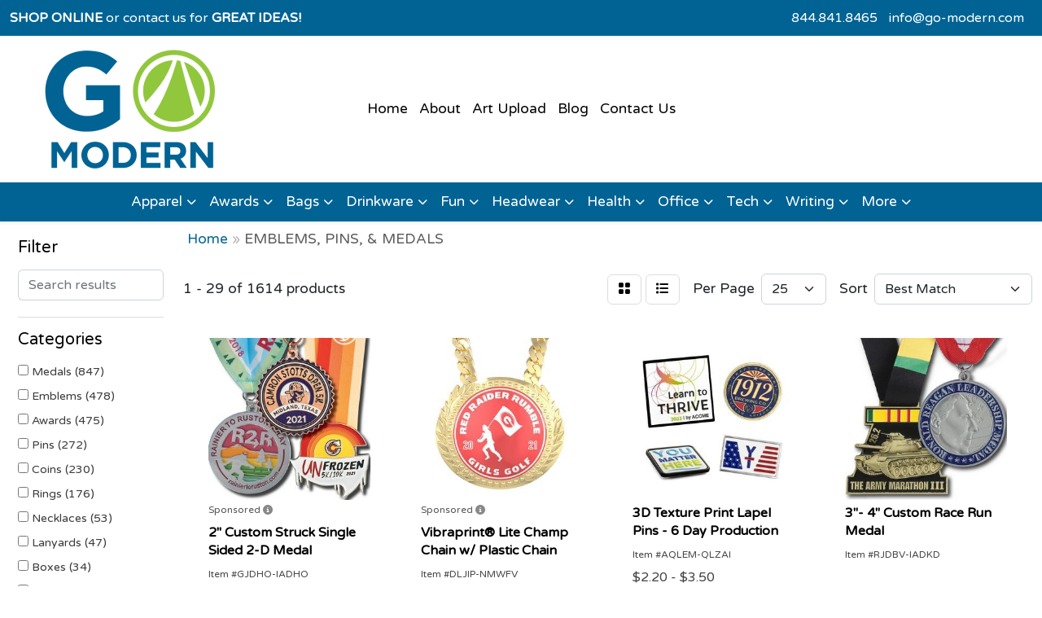

--- FILE ---
content_type: text/html
request_url: https://www.go-modern.com/ws/ws.dll/StartSrch?UID=217767&WENavID=16830874
body_size: 15244
content:
<!DOCTYPE html>
<html lang="en"><head>
<meta charset="utf-8">
<meta http-equiv="X-UA-Compatible" content="IE=edge">
<meta name="viewport" content="width=device-width, initial-scale=1">
<!-- The above 3 meta tags *must* come first in the head; any other head content must come *after* these tags -->


<link href="/distsite/styles/8/css/bootstrap.min.css" rel="stylesheet" />
<link href="https://fonts.googleapis.com/css?family=Open+Sans:400,600|Oswald:400,600" rel="stylesheet">
<link href="/distsite/styles/8/css/owl.carousel.min.css" rel="stylesheet">
<link href="/distsite/styles/8/css/nouislider.css" rel="stylesheet">
<!--<link href="/distsite/styles/8/css/menu.css" rel="stylesheet"/>-->
<link href="/distsite/styles/8/css/flexslider.css" rel="stylesheet">
<link href="/distsite/styles/8/css/all.min.css" rel="stylesheet">
<link href="/distsite/styles/8/css/slick/slick.css" rel="stylesheet"/>
<link href="/distsite/styles/8/css/lightbox/lightbox.css" rel="stylesheet"  />
<link href="/distsite/styles/8/css/yamm.css" rel="stylesheet" />
<!-- Custom styles for this theme -->
<link href="/we/we.dll/StyleSheet?UN=217767&Type=WETheme&TS=C45693.6382986111" rel="stylesheet">
<!-- Custom styles for this theme -->
<link href="/we/we.dll/StyleSheet?UN=217767&Type=WETheme-PS&TS=C45693.6382986111" rel="stylesheet">


<!-- HTML5 shim and Respond.js for IE8 support of HTML5 elements and media queries -->
<!--[if lt IE 9]>
      <script src="https://oss.maxcdn.com/html5shiv/3.7.3/html5shiv.min.js"></script>
      <script src="https://oss.maxcdn.com/respond/1.4.2/respond.min.js"></script>
    <![endif]-->

</head>

<body style="background:#fff;">


  <!-- Slide-Out Menu -->
  <div id="filter-menu" class="filter-menu">
    <button id="close-menu" class="btn-close"></button>
    <div class="menu-content">
      
<aside class="filter-sidebar">



<div class="filter-section first">
	<h2>Filter</h2>
	 <div class="input-group mb-3">
	 <input type="text" style="border-right:0;" placeholder="Search results" class="form-control text-search-within-results" name="SearchWithinResults" value="" maxlength="100" onkeyup="HandleTextFilter(event);">
	  <label class="input-group-text" style="background-color:#fff;"><a  style="display:none;" href="javascript:void(0);" class="remove-filter" data-toggle="tooltip" title="Clear" onclick="ClearTextFilter();"><i class="far fa-times" aria-hidden="true"></i> <span class="fa-sr-only">x</span></a></label>
	</div>
</div>

<a href="javascript:void(0);" class="clear-filters"  style="display:none;" onclick="ClearDrillDown();">Clear all filters</a>

<div class="filter-section" >
	<h2>Categories</h2>

	<div class="filter-list">

	 <div class="checkbox"><label><input class="filtercheckbox" type="checkbox" name="0|Medals" ><span> Medals (847)</span></label></div><div class="checkbox"><label><input class="filtercheckbox" type="checkbox" name="0|Emblems" ><span> Emblems (478)</span></label></div><div class="checkbox"><label><input class="filtercheckbox" type="checkbox" name="0|Awards" ><span> Awards (475)</span></label></div><div class="checkbox"><label><input class="filtercheckbox" type="checkbox" name="0|Pins" ><span> Pins (272)</span></label></div><div class="checkbox"><label><input class="filtercheckbox" type="checkbox" name="0|Coins" ><span> Coins (230)</span></label></div><div class="checkbox"><label><input class="filtercheckbox" type="checkbox" name="0|Rings" ><span> Rings (176)</span></label></div><div class="checkbox"><label><input class="filtercheckbox" type="checkbox" name="0|Necklaces" ><span> Necklaces (53)</span></label></div><div class="checkbox"><label><input class="filtercheckbox" type="checkbox" name="0|Lanyards" ><span> Lanyards (47)</span></label></div><div class="checkbox"><label><input class="filtercheckbox" type="checkbox" name="0|Boxes" ><span> Boxes (34)</span></label></div><div class="checkbox"><label><input class="filtercheckbox" type="checkbox" name="0|Ribbons" ><span> Ribbons (27)</span></label></div><div class="show-filter"><div class="checkbox"><label><input class="filtercheckbox" type="checkbox" name="0|Belts" ><span> Belts (11)</span></label></div><div class="checkbox"><label><input class="filtercheckbox" type="checkbox" name="0|Tags" ><span> Tags (10)</span></label></div><div class="checkbox"><label><input class="filtercheckbox" type="checkbox" name="0|Key chains / rings" ><span> Key chains / rings (9)</span></label></div><div class="checkbox"><label><input class="filtercheckbox" type="checkbox" name="0|Badges" ><span> Badges (7)</span></label></div><div class="checkbox"><label><input class="filtercheckbox" type="checkbox" name="0|Spinners" ><span> Spinners (7)</span></label></div><div class="checkbox"><label><input class="filtercheckbox" type="checkbox" name="0|Buttons" ><span> Buttons (6)</span></label></div><div class="checkbox"><label><input class="filtercheckbox" type="checkbox" name="0|Marble" ><span> Marble (6)</span></label></div><div class="checkbox"><label><input class="filtercheckbox" type="checkbox" name="0|Paper weights" ><span> Paper weights (6)</span></label></div><div class="checkbox"><label><input class="filtercheckbox" type="checkbox" name="0|Plaques" ><span> Plaques (5)</span></label></div><div class="checkbox"><label><input class="filtercheckbox" type="checkbox" name="0|Trophies" ><span> Trophies (4)</span></label></div><div class="checkbox"><label><input class="filtercheckbox" type="checkbox" name="0|Crystal" ><span> Crystal (2)</span></label></div><div class="checkbox"><label><input class="filtercheckbox" type="checkbox" name="0|Cuff links" ><span> Cuff links (2)</span></label></div><div class="checkbox"><label><input class="filtercheckbox" type="checkbox" name="0|Ornaments" ><span> Ornaments (2)</span></label></div><div class="checkbox"><label><input class="filtercheckbox" type="checkbox" name="0|Candy" ><span> Candy (1)</span></label></div><div class="checkbox"><label><input class="filtercheckbox" type="checkbox" name="0|Cases" ><span> Cases (1)</span></label></div><div class="checkbox"><label><input class="filtercheckbox" type="checkbox" name="0|Coin holders" ><span> Coin holders (1)</span></label></div><div class="checkbox"><label><input class="filtercheckbox" type="checkbox" name="0|Figurines" ><span> Figurines (1)</span></label></div><div class="checkbox"><label><input class="filtercheckbox" type="checkbox" name="0|Food" ><span> Food (1)</span></label></div><div class="checkbox"><label><input class="filtercheckbox" type="checkbox" name="0|Labels" ><span> Labels (1)</span></label></div><div class="checkbox"><label><input class="filtercheckbox" type="checkbox" name="0|Magnets" ><span> Magnets (1)</span></label></div><div class="checkbox"><label><input class="filtercheckbox" type="checkbox" name="0|Money clips" ><span> Money clips (1)</span></label></div><div class="checkbox"><label><input class="filtercheckbox" type="checkbox" name="0|Openers" ><span> Openers (1)</span></label></div><div class="checkbox"><label><input class="filtercheckbox" type="checkbox" name="0|Pens" ><span> Pens (1)</span></label></div><div class="checkbox"><label><input class="filtercheckbox" type="checkbox" name="0|Picture frames" ><span> Picture frames (1)</span></label></div><div class="checkbox"><label><input class="filtercheckbox" type="checkbox" name="0|Seals" ><span> Seals (1)</span></label></div><div class="checkbox"><label><input class="filtercheckbox" type="checkbox" name="0|Squeeze toys" ><span> Squeeze toys (1)</span></label></div><div class="checkbox"><label><input class="filtercheckbox" type="checkbox" name="0|Stoppers" ><span> Stoppers (1)</span></label></div><div class="checkbox"><label><input class="filtercheckbox" type="checkbox" name="0|Towels" ><span> Towels (1)</span></label></div></div>

		<!-- wrapper for more filters -->
        <div class="show-filter">

		</div><!-- showfilters -->

	</div>

		<a href="#" class="show-more"  >Show more</a>
</div>


<div class="filter-section" >
	<h2>Features</h2>

		<div class="filter-list">

	  		<div class="checkbox"><label><input class="filtercheckbox" type="checkbox" name="2|Pins" ><span> Pins (503)</span></label></div><div class="checkbox"><label><input class="filtercheckbox" type="checkbox" name="2|Medal" ><span> Medal (484)</span></label></div><div class="checkbox"><label><input class="filtercheckbox" type="checkbox" name="2|Lapel pins" ><span> Lapel pins (441)</span></label></div><div class="checkbox"><label><input class="filtercheckbox" type="checkbox" name="2|Medallion" ><span> Medallion (325)</span></label></div><div class="checkbox"><label><input class="filtercheckbox" type="checkbox" name="2|Recognition" ><span> Recognition (253)</span></label></div><div class="checkbox"><label><input class="filtercheckbox" type="checkbox" name="2|Award" ><span> Award (250)</span></label></div><div class="checkbox"><label><input class="filtercheckbox" type="checkbox" name="2|Sports" ><span> Sports (238)</span></label></div><div class="checkbox"><label><input class="filtercheckbox" type="checkbox" name="2|Coins" ><span> Coins (231)</span></label></div><div class="checkbox"><label><input class="filtercheckbox" type="checkbox" name="2|Metal" ><span> Metal (216)</span></label></div><div class="checkbox"><label><input class="filtercheckbox" type="checkbox" name="2|Challenge coin" ><span> Challenge coin (188)</span></label></div><div class="show-filter"><div class="checkbox"><label><input class="filtercheckbox" type="checkbox" name="2|Achievement" ><span> Achievement (185)</span></label></div><div class="checkbox"><label><input class="filtercheckbox" type="checkbox" name="2|10 karat" ><span> 10 karat (181)</span></label></div><div class="checkbox"><label><input class="filtercheckbox" type="checkbox" name="2|14 karat" ><span> 14 karat (181)</span></label></div><div class="checkbox"><label><input class="filtercheckbox" type="checkbox" name="2|Metal pin" ><span> Metal pin (170)</span></label></div><div class="checkbox"><label><input class="filtercheckbox" type="checkbox" name="2|Custom" ><span> Custom (167)</span></label></div><div class="checkbox"><label><input class="filtercheckbox" type="checkbox" name="2|Palm" ><span> Palm (167)</span></label></div><div class="checkbox"><label><input class="filtercheckbox" type="checkbox" name="2|Emblems" ><span> Emblems (151)</span></label></div><div class="checkbox"><label><input class="filtercheckbox" type="checkbox" name="2|Soft enamel coins" ><span> Soft enamel coins (142)</span></label></div><div class="checkbox"><label><input class="filtercheckbox" type="checkbox" name="2|Logo" ><span> Logo (136)</span></label></div><div class="checkbox"><label><input class="filtercheckbox" type="checkbox" name="2|Round" ><span> Round (128)</span></label></div><div class="checkbox"><label><input class="filtercheckbox" type="checkbox" name="2|Enamel pins" ><span> Enamel pins (119)</span></label></div><div class="checkbox"><label><input class="filtercheckbox" type="checkbox" name="2|School" ><span> School (115)</span></label></div><div class="checkbox"><label><input class="filtercheckbox" type="checkbox" name="2|Die struck lapel pins" ><span> Die struck lapel pins (114)</span></label></div><div class="checkbox"><label><input class="filtercheckbox" type="checkbox" name="2|Token" ><span> Token (114)</span></label></div><div class="checkbox"><label><input class="filtercheckbox" type="checkbox" name="2|2d" ><span> 2d (110)</span></label></div><div class="checkbox"><label><input class="filtercheckbox" type="checkbox" name="2|Academic" ><span> Academic (110)</span></label></div><div class="checkbox"><label><input class="filtercheckbox" type="checkbox" name="2|Soft enamel pin" ><span> Soft enamel pin (109)</span></label></div><div class="checkbox"><label><input class="filtercheckbox" type="checkbox" name="2|Jewelry" ><span> Jewelry (107)</span></label></div><div class="checkbox"><label><input class="filtercheckbox" type="checkbox" name="2|Shank" ><span> Shank (106)</span></label></div><div class="checkbox"><label><input class="filtercheckbox" type="checkbox" name="2|Antique finish coin" ><span> Antique finish coin (99)</span></label></div><div class="checkbox"><label><input class="filtercheckbox" type="checkbox" name="2|Hard enamel coin" ><span> Hard enamel coin (99)</span></label></div><div class="checkbox"><label><input class="filtercheckbox" type="checkbox" name="2|Imitation hard enamel coin" ><span> Imitation hard enamel coin (99)</span></label></div><div class="checkbox"><label><input class="filtercheckbox" type="checkbox" name="2|Plating coin" ><span> Plating coin (99)</span></label></div><div class="checkbox"><label><input class="filtercheckbox" type="checkbox" name="2|Custom medal" ><span> Custom medal (97)</span></label></div><div class="checkbox"><label><input class="filtercheckbox" type="checkbox" name="2|Enamel" ><span> Enamel (97)</span></label></div><div class="checkbox"><label><input class="filtercheckbox" type="checkbox" name="2|Lapel pin soft enamel" ><span> Lapel pin soft enamel (96)</span></label></div><div class="checkbox"><label><input class="filtercheckbox" type="checkbox" name="2|Engraveable back" ><span> Engraveable back (92)</span></label></div><div class="checkbox"><label><input class="filtercheckbox" type="checkbox" name="2|Round lapel pin" ><span> Round lapel pin (92)</span></label></div><div class="checkbox"><label><input class="filtercheckbox" type="checkbox" name="2|Bezel" ><span> Bezel (87)</span></label></div><div class="checkbox"><label><input class="filtercheckbox" type="checkbox" name="2|Custom coins" ><span> Custom coins (84)</span></label></div><div class="checkbox"><label><input class="filtercheckbox" type="checkbox" name="2|Corporate" ><span> Corporate (83)</span></label></div><div class="checkbox"><label><input class="filtercheckbox" type="checkbox" name="2|Cloisonn? coin" ><span> Cloisonn? coin (81)</span></label></div><div class="checkbox"><label><input class="filtercheckbox" type="checkbox" name="2|Imitation cloisonn? coin" ><span> Imitation cloisonn? coin (80)</span></label></div><div class="checkbox"><label><input class="filtercheckbox" type="checkbox" name="2|Lady" ><span> Lady (80)</span></label></div><div class="checkbox"><label><input class="filtercheckbox" type="checkbox" name="2|Panel" ><span> Panel (78)</span></label></div><div class="checkbox"><label><input class="filtercheckbox" type="checkbox" name="2|Lead free" ><span> Lead free (73)</span></label></div><div class="checkbox"><label><input class="filtercheckbox" type="checkbox" name="2|Soft" ><span> Soft (73)</span></label></div><div class="checkbox"><label><input class="filtercheckbox" type="checkbox" name="2|Gold" ><span> Gold (72)</span></label></div><div class="checkbox"><label><input class="filtercheckbox" type="checkbox" name="2|Express" ><span> Express (71)</span></label></div><div class="checkbox"><label><input class="filtercheckbox" type="checkbox" name="2|Printed medal" ><span> Printed medal (71)</span></label></div></div>

			<!-- wrapper for more filters -->
			<div class="show-filter">

			</div><!-- showfilters -->
 		</div>
		<a href="#" class="show-more"  >Show more</a>


</div>


<div class="filter-section" >
	<h2>Colors</h2>

		<div class="filter-list">

		  	<div class="checkbox"><label><input class="filtercheckbox" type="checkbox" name="1|Gold" ><span> Gold (344)</span></label></div><div class="checkbox"><label><input class="filtercheckbox" type="checkbox" name="1|White" ><span> White (301)</span></label></div><div class="checkbox"><label><input class="filtercheckbox" type="checkbox" name="1|Various" ><span> Various (284)</span></label></div><div class="checkbox"><label><input class="filtercheckbox" type="checkbox" name="1|Antique gold" ><span> Antique gold (238)</span></label></div><div class="checkbox"><label><input class="filtercheckbox" type="checkbox" name="1|Silver" ><span> Silver (174)</span></label></div><div class="checkbox"><label><input class="filtercheckbox" type="checkbox" name="1|Antique silver" ><span> Antique silver (167)</span></label></div><div class="checkbox"><label><input class="filtercheckbox" type="checkbox" name="1|Bright gold" ><span> Bright gold (159)</span></label></div><div class="checkbox"><label><input class="filtercheckbox" type="checkbox" name="1|Bronze" ><span> Bronze (113)</span></label></div><div class="checkbox"><label><input class="filtercheckbox" type="checkbox" name="1|Antique bronze" ><span> Antique bronze (102)</span></label></div><div class="checkbox"><label><input class="filtercheckbox" type="checkbox" name="1|Antique copper" ><span> Antique copper (100)</span></label></div><div class="show-filter"><div class="checkbox"><label><input class="filtercheckbox" type="checkbox" name="1|Bright copper" ><span> Bright copper (85)</span></label></div><div class="checkbox"><label><input class="filtercheckbox" type="checkbox" name="1|Bright silver" ><span> Bright silver (79)</span></label></div><div class="checkbox"><label><input class="filtercheckbox" type="checkbox" name="1|Antique brass" ><span> Antique brass (64)</span></label></div><div class="checkbox"><label><input class="filtercheckbox" type="checkbox" name="1|Black" ><span> Black (62)</span></label></div><div class="checkbox"><label><input class="filtercheckbox" type="checkbox" name="1|Gold tone" ><span> Gold tone (53)</span></label></div><div class="checkbox"><label><input class="filtercheckbox" type="checkbox" name="1|Black nickel" ><span> Black nickel (49)</span></label></div><div class="checkbox"><label><input class="filtercheckbox" type="checkbox" name="1|Bright nickel" ><span> Bright nickel (40)</span></label></div><div class="checkbox"><label><input class="filtercheckbox" type="checkbox" name="1|White gold" ><span> White gold (39)</span></label></div><div class="checkbox"><label><input class="filtercheckbox" type="checkbox" name="1|Antique nickel" ><span> Antique nickel (37)</span></label></div><div class="checkbox"><label><input class="filtercheckbox" type="checkbox" name="1|Copper" ><span> Copper (31)</span></label></div><div class="checkbox"><label><input class="filtercheckbox" type="checkbox" name="1|Nickel" ><span> Nickel (26)</span></label></div><div class="checkbox"><label><input class="filtercheckbox" type="checkbox" name="1|Bright bronze" ><span> Bright bronze (25)</span></label></div><div class="checkbox"><label><input class="filtercheckbox" type="checkbox" name="1|High polish copper" ><span> High polish copper (20)</span></label></div><div class="checkbox"><label><input class="filtercheckbox" type="checkbox" name="1|High polish gold" ><span> High polish gold (20)</span></label></div><div class="checkbox"><label><input class="filtercheckbox" type="checkbox" name="1|High polish silver" ><span> High polish silver (20)</span></label></div><div class="checkbox"><label><input class="filtercheckbox" type="checkbox" name="1|Blue" ><span> Blue (19)</span></label></div><div class="checkbox"><label><input class="filtercheckbox" type="checkbox" name="1|Natural pewter" ><span> Natural pewter (19)</span></label></div><div class="checkbox"><label><input class="filtercheckbox" type="checkbox" name="1|Bright silver / gold" ><span> Bright silver / gold (18)</span></label></div><div class="checkbox"><label><input class="filtercheckbox" type="checkbox" name="1|Shiny gold" ><span> Shiny gold (18)</span></label></div><div class="checkbox"><label><input class="filtercheckbox" type="checkbox" name="1|Shiny silver" ><span> Shiny silver (17)</span></label></div><div class="checkbox"><label><input class="filtercheckbox" type="checkbox" name="1|Black/multi" ><span> Black/multi (16)</span></label></div><div class="checkbox"><label><input class="filtercheckbox" type="checkbox" name="1|Red" ><span> Red (15)</span></label></div><div class="checkbox"><label><input class="filtercheckbox" type="checkbox" name="1|Spray black" ><span> Spray black (14)</span></label></div><div class="checkbox"><label><input class="filtercheckbox" type="checkbox" name="1|Black/gold" ><span> Black/gold (13)</span></label></div><div class="checkbox"><label><input class="filtercheckbox" type="checkbox" name="1|Shiny copper" ><span> Shiny copper (12)</span></label></div><div class="checkbox"><label><input class="filtercheckbox" type="checkbox" name="1|Gold/various" ><span> Gold/various (11)</span></label></div><div class="checkbox"><label><input class="filtercheckbox" type="checkbox" name="1|Black plated" ><span> Black plated (10)</span></label></div><div class="checkbox"><label><input class="filtercheckbox" type="checkbox" name="1|Black/silver" ><span> Black/silver (10)</span></label></div><div class="checkbox"><label><input class="filtercheckbox" type="checkbox" name="1|Pink" ><span> Pink (9)</span></label></div><div class="checkbox"><label><input class="filtercheckbox" type="checkbox" name="1|Blue/silver" ><span> Blue/silver (8)</span></label></div><div class="checkbox"><label><input class="filtercheckbox" type="checkbox" name="1|Gray/black" ><span> Gray/black (8)</span></label></div><div class="checkbox"><label><input class="filtercheckbox" type="checkbox" name="1|Pewter" ><span> Pewter (8)</span></label></div><div class="checkbox"><label><input class="filtercheckbox" type="checkbox" name="1|Purple" ><span> Purple (7)</span></label></div><div class="checkbox"><label><input class="filtercheckbox" type="checkbox" name="1|Black/white" ><span> Black/white (6)</span></label></div><div class="checkbox"><label><input class="filtercheckbox" type="checkbox" name="1|Black/white/gold" ><span> Black/white/gold (6)</span></label></div><div class="checkbox"><label><input class="filtercheckbox" type="checkbox" name="1|Clear" ><span> Clear (6)</span></label></div><div class="checkbox"><label><input class="filtercheckbox" type="checkbox" name="1|Gray" ><span> Gray (6)</span></label></div><div class="checkbox"><label><input class="filtercheckbox" type="checkbox" name="1|Orange" ><span> Orange (6)</span></label></div><div class="checkbox"><label><input class="filtercheckbox" type="checkbox" name="1|Red/white/blue" ><span> Red/white/blue (6)</span></label></div><div class="checkbox"><label><input class="filtercheckbox" type="checkbox" name="1|Yellow" ><span> Yellow (6)</span></label></div></div>


			<!-- wrapper for more filters -->
			<div class="show-filter">

			</div><!-- showfilters -->

		  </div>

		<a href="#" class="show-more"  >Show more</a>
</div>


<div class="filter-section"  >
	<h2>Price Range</h2>
	<div class="filter-price-wrap">
		<div class="filter-price-inner">
			<div class="input-group">
				<span class="input-group-text input-group-text-white">$</span>
				<input type="text" class="form-control form-control-sm filter-min-prices" name="min-prices" value="" placeholder="Min" onkeyup="HandlePriceFilter(event);">
			</div>
			<div class="input-group">
				<span class="input-group-text input-group-text-white">$</span>
				<input type="text" class="form-control form-control-sm filter-max-prices" name="max-prices" value="" placeholder="Max" onkeyup="HandlePriceFilter(event);">
			</div>
		</div>
		<a href="javascript:void(0)" onclick="SetPriceFilter();" ><i class="fa-solid fa-chevron-right"></i></a>
	</div>
</div>

<div class="filter-section"   >
	<h2>Quantity</h2>
	<div class="filter-price-wrap mb-2">
		<input type="text" class="form-control form-control-sm filter-quantity" value="" placeholder="Qty" onkeyup="HandleQuantityFilter(event);">
		<a href="javascript:void(0)" onclick="SetQuantityFilter();"><i class="fa-solid fa-chevron-right"></i></a>
	</div>
</div>




	</aside>

    </div>
</div>




	<div class="container-fluid">
		<div class="row">

			<div class="col-md-3 col-lg-2">
        <div class="d-none d-md-block">
          <div id="desktop-filter">
            
<aside class="filter-sidebar">



<div class="filter-section first">
	<h2>Filter</h2>
	 <div class="input-group mb-3">
	 <input type="text" style="border-right:0;" placeholder="Search results" class="form-control text-search-within-results" name="SearchWithinResults" value="" maxlength="100" onkeyup="HandleTextFilter(event);">
	  <label class="input-group-text" style="background-color:#fff;"><a  style="display:none;" href="javascript:void(0);" class="remove-filter" data-toggle="tooltip" title="Clear" onclick="ClearTextFilter();"><i class="far fa-times" aria-hidden="true"></i> <span class="fa-sr-only">x</span></a></label>
	</div>
</div>

<a href="javascript:void(0);" class="clear-filters"  style="display:none;" onclick="ClearDrillDown();">Clear all filters</a>

<div class="filter-section" >
	<h2>Categories</h2>

	<div class="filter-list">

	 <div class="checkbox"><label><input class="filtercheckbox" type="checkbox" name="0|Medals" ><span> Medals (847)</span></label></div><div class="checkbox"><label><input class="filtercheckbox" type="checkbox" name="0|Emblems" ><span> Emblems (478)</span></label></div><div class="checkbox"><label><input class="filtercheckbox" type="checkbox" name="0|Awards" ><span> Awards (475)</span></label></div><div class="checkbox"><label><input class="filtercheckbox" type="checkbox" name="0|Pins" ><span> Pins (272)</span></label></div><div class="checkbox"><label><input class="filtercheckbox" type="checkbox" name="0|Coins" ><span> Coins (230)</span></label></div><div class="checkbox"><label><input class="filtercheckbox" type="checkbox" name="0|Rings" ><span> Rings (176)</span></label></div><div class="checkbox"><label><input class="filtercheckbox" type="checkbox" name="0|Necklaces" ><span> Necklaces (53)</span></label></div><div class="checkbox"><label><input class="filtercheckbox" type="checkbox" name="0|Lanyards" ><span> Lanyards (47)</span></label></div><div class="checkbox"><label><input class="filtercheckbox" type="checkbox" name="0|Boxes" ><span> Boxes (34)</span></label></div><div class="checkbox"><label><input class="filtercheckbox" type="checkbox" name="0|Ribbons" ><span> Ribbons (27)</span></label></div><div class="show-filter"><div class="checkbox"><label><input class="filtercheckbox" type="checkbox" name="0|Belts" ><span> Belts (11)</span></label></div><div class="checkbox"><label><input class="filtercheckbox" type="checkbox" name="0|Tags" ><span> Tags (10)</span></label></div><div class="checkbox"><label><input class="filtercheckbox" type="checkbox" name="0|Key chains / rings" ><span> Key chains / rings (9)</span></label></div><div class="checkbox"><label><input class="filtercheckbox" type="checkbox" name="0|Badges" ><span> Badges (7)</span></label></div><div class="checkbox"><label><input class="filtercheckbox" type="checkbox" name="0|Spinners" ><span> Spinners (7)</span></label></div><div class="checkbox"><label><input class="filtercheckbox" type="checkbox" name="0|Buttons" ><span> Buttons (6)</span></label></div><div class="checkbox"><label><input class="filtercheckbox" type="checkbox" name="0|Marble" ><span> Marble (6)</span></label></div><div class="checkbox"><label><input class="filtercheckbox" type="checkbox" name="0|Paper weights" ><span> Paper weights (6)</span></label></div><div class="checkbox"><label><input class="filtercheckbox" type="checkbox" name="0|Plaques" ><span> Plaques (5)</span></label></div><div class="checkbox"><label><input class="filtercheckbox" type="checkbox" name="0|Trophies" ><span> Trophies (4)</span></label></div><div class="checkbox"><label><input class="filtercheckbox" type="checkbox" name="0|Crystal" ><span> Crystal (2)</span></label></div><div class="checkbox"><label><input class="filtercheckbox" type="checkbox" name="0|Cuff links" ><span> Cuff links (2)</span></label></div><div class="checkbox"><label><input class="filtercheckbox" type="checkbox" name="0|Ornaments" ><span> Ornaments (2)</span></label></div><div class="checkbox"><label><input class="filtercheckbox" type="checkbox" name="0|Candy" ><span> Candy (1)</span></label></div><div class="checkbox"><label><input class="filtercheckbox" type="checkbox" name="0|Cases" ><span> Cases (1)</span></label></div><div class="checkbox"><label><input class="filtercheckbox" type="checkbox" name="0|Coin holders" ><span> Coin holders (1)</span></label></div><div class="checkbox"><label><input class="filtercheckbox" type="checkbox" name="0|Figurines" ><span> Figurines (1)</span></label></div><div class="checkbox"><label><input class="filtercheckbox" type="checkbox" name="0|Food" ><span> Food (1)</span></label></div><div class="checkbox"><label><input class="filtercheckbox" type="checkbox" name="0|Labels" ><span> Labels (1)</span></label></div><div class="checkbox"><label><input class="filtercheckbox" type="checkbox" name="0|Magnets" ><span> Magnets (1)</span></label></div><div class="checkbox"><label><input class="filtercheckbox" type="checkbox" name="0|Money clips" ><span> Money clips (1)</span></label></div><div class="checkbox"><label><input class="filtercheckbox" type="checkbox" name="0|Openers" ><span> Openers (1)</span></label></div><div class="checkbox"><label><input class="filtercheckbox" type="checkbox" name="0|Pens" ><span> Pens (1)</span></label></div><div class="checkbox"><label><input class="filtercheckbox" type="checkbox" name="0|Picture frames" ><span> Picture frames (1)</span></label></div><div class="checkbox"><label><input class="filtercheckbox" type="checkbox" name="0|Seals" ><span> Seals (1)</span></label></div><div class="checkbox"><label><input class="filtercheckbox" type="checkbox" name="0|Squeeze toys" ><span> Squeeze toys (1)</span></label></div><div class="checkbox"><label><input class="filtercheckbox" type="checkbox" name="0|Stoppers" ><span> Stoppers (1)</span></label></div><div class="checkbox"><label><input class="filtercheckbox" type="checkbox" name="0|Towels" ><span> Towels (1)</span></label></div></div>

		<!-- wrapper for more filters -->
        <div class="show-filter">

		</div><!-- showfilters -->

	</div>

		<a href="#" class="show-more"  >Show more</a>
</div>


<div class="filter-section" >
	<h2>Features</h2>

		<div class="filter-list">

	  		<div class="checkbox"><label><input class="filtercheckbox" type="checkbox" name="2|Pins" ><span> Pins (503)</span></label></div><div class="checkbox"><label><input class="filtercheckbox" type="checkbox" name="2|Medal" ><span> Medal (484)</span></label></div><div class="checkbox"><label><input class="filtercheckbox" type="checkbox" name="2|Lapel pins" ><span> Lapel pins (441)</span></label></div><div class="checkbox"><label><input class="filtercheckbox" type="checkbox" name="2|Medallion" ><span> Medallion (325)</span></label></div><div class="checkbox"><label><input class="filtercheckbox" type="checkbox" name="2|Recognition" ><span> Recognition (253)</span></label></div><div class="checkbox"><label><input class="filtercheckbox" type="checkbox" name="2|Award" ><span> Award (250)</span></label></div><div class="checkbox"><label><input class="filtercheckbox" type="checkbox" name="2|Sports" ><span> Sports (238)</span></label></div><div class="checkbox"><label><input class="filtercheckbox" type="checkbox" name="2|Coins" ><span> Coins (231)</span></label></div><div class="checkbox"><label><input class="filtercheckbox" type="checkbox" name="2|Metal" ><span> Metal (216)</span></label></div><div class="checkbox"><label><input class="filtercheckbox" type="checkbox" name="2|Challenge coin" ><span> Challenge coin (188)</span></label></div><div class="show-filter"><div class="checkbox"><label><input class="filtercheckbox" type="checkbox" name="2|Achievement" ><span> Achievement (185)</span></label></div><div class="checkbox"><label><input class="filtercheckbox" type="checkbox" name="2|10 karat" ><span> 10 karat (181)</span></label></div><div class="checkbox"><label><input class="filtercheckbox" type="checkbox" name="2|14 karat" ><span> 14 karat (181)</span></label></div><div class="checkbox"><label><input class="filtercheckbox" type="checkbox" name="2|Metal pin" ><span> Metal pin (170)</span></label></div><div class="checkbox"><label><input class="filtercheckbox" type="checkbox" name="2|Custom" ><span> Custom (167)</span></label></div><div class="checkbox"><label><input class="filtercheckbox" type="checkbox" name="2|Palm" ><span> Palm (167)</span></label></div><div class="checkbox"><label><input class="filtercheckbox" type="checkbox" name="2|Emblems" ><span> Emblems (151)</span></label></div><div class="checkbox"><label><input class="filtercheckbox" type="checkbox" name="2|Soft enamel coins" ><span> Soft enamel coins (142)</span></label></div><div class="checkbox"><label><input class="filtercheckbox" type="checkbox" name="2|Logo" ><span> Logo (136)</span></label></div><div class="checkbox"><label><input class="filtercheckbox" type="checkbox" name="2|Round" ><span> Round (128)</span></label></div><div class="checkbox"><label><input class="filtercheckbox" type="checkbox" name="2|Enamel pins" ><span> Enamel pins (119)</span></label></div><div class="checkbox"><label><input class="filtercheckbox" type="checkbox" name="2|School" ><span> School (115)</span></label></div><div class="checkbox"><label><input class="filtercheckbox" type="checkbox" name="2|Die struck lapel pins" ><span> Die struck lapel pins (114)</span></label></div><div class="checkbox"><label><input class="filtercheckbox" type="checkbox" name="2|Token" ><span> Token (114)</span></label></div><div class="checkbox"><label><input class="filtercheckbox" type="checkbox" name="2|2d" ><span> 2d (110)</span></label></div><div class="checkbox"><label><input class="filtercheckbox" type="checkbox" name="2|Academic" ><span> Academic (110)</span></label></div><div class="checkbox"><label><input class="filtercheckbox" type="checkbox" name="2|Soft enamel pin" ><span> Soft enamel pin (109)</span></label></div><div class="checkbox"><label><input class="filtercheckbox" type="checkbox" name="2|Jewelry" ><span> Jewelry (107)</span></label></div><div class="checkbox"><label><input class="filtercheckbox" type="checkbox" name="2|Shank" ><span> Shank (106)</span></label></div><div class="checkbox"><label><input class="filtercheckbox" type="checkbox" name="2|Antique finish coin" ><span> Antique finish coin (99)</span></label></div><div class="checkbox"><label><input class="filtercheckbox" type="checkbox" name="2|Hard enamel coin" ><span> Hard enamel coin (99)</span></label></div><div class="checkbox"><label><input class="filtercheckbox" type="checkbox" name="2|Imitation hard enamel coin" ><span> Imitation hard enamel coin (99)</span></label></div><div class="checkbox"><label><input class="filtercheckbox" type="checkbox" name="2|Plating coin" ><span> Plating coin (99)</span></label></div><div class="checkbox"><label><input class="filtercheckbox" type="checkbox" name="2|Custom medal" ><span> Custom medal (97)</span></label></div><div class="checkbox"><label><input class="filtercheckbox" type="checkbox" name="2|Enamel" ><span> Enamel (97)</span></label></div><div class="checkbox"><label><input class="filtercheckbox" type="checkbox" name="2|Lapel pin soft enamel" ><span> Lapel pin soft enamel (96)</span></label></div><div class="checkbox"><label><input class="filtercheckbox" type="checkbox" name="2|Engraveable back" ><span> Engraveable back (92)</span></label></div><div class="checkbox"><label><input class="filtercheckbox" type="checkbox" name="2|Round lapel pin" ><span> Round lapel pin (92)</span></label></div><div class="checkbox"><label><input class="filtercheckbox" type="checkbox" name="2|Bezel" ><span> Bezel (87)</span></label></div><div class="checkbox"><label><input class="filtercheckbox" type="checkbox" name="2|Custom coins" ><span> Custom coins (84)</span></label></div><div class="checkbox"><label><input class="filtercheckbox" type="checkbox" name="2|Corporate" ><span> Corporate (83)</span></label></div><div class="checkbox"><label><input class="filtercheckbox" type="checkbox" name="2|Cloisonn? coin" ><span> Cloisonn? coin (81)</span></label></div><div class="checkbox"><label><input class="filtercheckbox" type="checkbox" name="2|Imitation cloisonn? coin" ><span> Imitation cloisonn? coin (80)</span></label></div><div class="checkbox"><label><input class="filtercheckbox" type="checkbox" name="2|Lady" ><span> Lady (80)</span></label></div><div class="checkbox"><label><input class="filtercheckbox" type="checkbox" name="2|Panel" ><span> Panel (78)</span></label></div><div class="checkbox"><label><input class="filtercheckbox" type="checkbox" name="2|Lead free" ><span> Lead free (73)</span></label></div><div class="checkbox"><label><input class="filtercheckbox" type="checkbox" name="2|Soft" ><span> Soft (73)</span></label></div><div class="checkbox"><label><input class="filtercheckbox" type="checkbox" name="2|Gold" ><span> Gold (72)</span></label></div><div class="checkbox"><label><input class="filtercheckbox" type="checkbox" name="2|Express" ><span> Express (71)</span></label></div><div class="checkbox"><label><input class="filtercheckbox" type="checkbox" name="2|Printed medal" ><span> Printed medal (71)</span></label></div></div>

			<!-- wrapper for more filters -->
			<div class="show-filter">

			</div><!-- showfilters -->
 		</div>
		<a href="#" class="show-more"  >Show more</a>


</div>


<div class="filter-section" >
	<h2>Colors</h2>

		<div class="filter-list">

		  	<div class="checkbox"><label><input class="filtercheckbox" type="checkbox" name="1|Gold" ><span> Gold (344)</span></label></div><div class="checkbox"><label><input class="filtercheckbox" type="checkbox" name="1|White" ><span> White (301)</span></label></div><div class="checkbox"><label><input class="filtercheckbox" type="checkbox" name="1|Various" ><span> Various (284)</span></label></div><div class="checkbox"><label><input class="filtercheckbox" type="checkbox" name="1|Antique gold" ><span> Antique gold (238)</span></label></div><div class="checkbox"><label><input class="filtercheckbox" type="checkbox" name="1|Silver" ><span> Silver (174)</span></label></div><div class="checkbox"><label><input class="filtercheckbox" type="checkbox" name="1|Antique silver" ><span> Antique silver (167)</span></label></div><div class="checkbox"><label><input class="filtercheckbox" type="checkbox" name="1|Bright gold" ><span> Bright gold (159)</span></label></div><div class="checkbox"><label><input class="filtercheckbox" type="checkbox" name="1|Bronze" ><span> Bronze (113)</span></label></div><div class="checkbox"><label><input class="filtercheckbox" type="checkbox" name="1|Antique bronze" ><span> Antique bronze (102)</span></label></div><div class="checkbox"><label><input class="filtercheckbox" type="checkbox" name="1|Antique copper" ><span> Antique copper (100)</span></label></div><div class="show-filter"><div class="checkbox"><label><input class="filtercheckbox" type="checkbox" name="1|Bright copper" ><span> Bright copper (85)</span></label></div><div class="checkbox"><label><input class="filtercheckbox" type="checkbox" name="1|Bright silver" ><span> Bright silver (79)</span></label></div><div class="checkbox"><label><input class="filtercheckbox" type="checkbox" name="1|Antique brass" ><span> Antique brass (64)</span></label></div><div class="checkbox"><label><input class="filtercheckbox" type="checkbox" name="1|Black" ><span> Black (62)</span></label></div><div class="checkbox"><label><input class="filtercheckbox" type="checkbox" name="1|Gold tone" ><span> Gold tone (53)</span></label></div><div class="checkbox"><label><input class="filtercheckbox" type="checkbox" name="1|Black nickel" ><span> Black nickel (49)</span></label></div><div class="checkbox"><label><input class="filtercheckbox" type="checkbox" name="1|Bright nickel" ><span> Bright nickel (40)</span></label></div><div class="checkbox"><label><input class="filtercheckbox" type="checkbox" name="1|White gold" ><span> White gold (39)</span></label></div><div class="checkbox"><label><input class="filtercheckbox" type="checkbox" name="1|Antique nickel" ><span> Antique nickel (37)</span></label></div><div class="checkbox"><label><input class="filtercheckbox" type="checkbox" name="1|Copper" ><span> Copper (31)</span></label></div><div class="checkbox"><label><input class="filtercheckbox" type="checkbox" name="1|Nickel" ><span> Nickel (26)</span></label></div><div class="checkbox"><label><input class="filtercheckbox" type="checkbox" name="1|Bright bronze" ><span> Bright bronze (25)</span></label></div><div class="checkbox"><label><input class="filtercheckbox" type="checkbox" name="1|High polish copper" ><span> High polish copper (20)</span></label></div><div class="checkbox"><label><input class="filtercheckbox" type="checkbox" name="1|High polish gold" ><span> High polish gold (20)</span></label></div><div class="checkbox"><label><input class="filtercheckbox" type="checkbox" name="1|High polish silver" ><span> High polish silver (20)</span></label></div><div class="checkbox"><label><input class="filtercheckbox" type="checkbox" name="1|Blue" ><span> Blue (19)</span></label></div><div class="checkbox"><label><input class="filtercheckbox" type="checkbox" name="1|Natural pewter" ><span> Natural pewter (19)</span></label></div><div class="checkbox"><label><input class="filtercheckbox" type="checkbox" name="1|Bright silver / gold" ><span> Bright silver / gold (18)</span></label></div><div class="checkbox"><label><input class="filtercheckbox" type="checkbox" name="1|Shiny gold" ><span> Shiny gold (18)</span></label></div><div class="checkbox"><label><input class="filtercheckbox" type="checkbox" name="1|Shiny silver" ><span> Shiny silver (17)</span></label></div><div class="checkbox"><label><input class="filtercheckbox" type="checkbox" name="1|Black/multi" ><span> Black/multi (16)</span></label></div><div class="checkbox"><label><input class="filtercheckbox" type="checkbox" name="1|Red" ><span> Red (15)</span></label></div><div class="checkbox"><label><input class="filtercheckbox" type="checkbox" name="1|Spray black" ><span> Spray black (14)</span></label></div><div class="checkbox"><label><input class="filtercheckbox" type="checkbox" name="1|Black/gold" ><span> Black/gold (13)</span></label></div><div class="checkbox"><label><input class="filtercheckbox" type="checkbox" name="1|Shiny copper" ><span> Shiny copper (12)</span></label></div><div class="checkbox"><label><input class="filtercheckbox" type="checkbox" name="1|Gold/various" ><span> Gold/various (11)</span></label></div><div class="checkbox"><label><input class="filtercheckbox" type="checkbox" name="1|Black plated" ><span> Black plated (10)</span></label></div><div class="checkbox"><label><input class="filtercheckbox" type="checkbox" name="1|Black/silver" ><span> Black/silver (10)</span></label></div><div class="checkbox"><label><input class="filtercheckbox" type="checkbox" name="1|Pink" ><span> Pink (9)</span></label></div><div class="checkbox"><label><input class="filtercheckbox" type="checkbox" name="1|Blue/silver" ><span> Blue/silver (8)</span></label></div><div class="checkbox"><label><input class="filtercheckbox" type="checkbox" name="1|Gray/black" ><span> Gray/black (8)</span></label></div><div class="checkbox"><label><input class="filtercheckbox" type="checkbox" name="1|Pewter" ><span> Pewter (8)</span></label></div><div class="checkbox"><label><input class="filtercheckbox" type="checkbox" name="1|Purple" ><span> Purple (7)</span></label></div><div class="checkbox"><label><input class="filtercheckbox" type="checkbox" name="1|Black/white" ><span> Black/white (6)</span></label></div><div class="checkbox"><label><input class="filtercheckbox" type="checkbox" name="1|Black/white/gold" ><span> Black/white/gold (6)</span></label></div><div class="checkbox"><label><input class="filtercheckbox" type="checkbox" name="1|Clear" ><span> Clear (6)</span></label></div><div class="checkbox"><label><input class="filtercheckbox" type="checkbox" name="1|Gray" ><span> Gray (6)</span></label></div><div class="checkbox"><label><input class="filtercheckbox" type="checkbox" name="1|Orange" ><span> Orange (6)</span></label></div><div class="checkbox"><label><input class="filtercheckbox" type="checkbox" name="1|Red/white/blue" ><span> Red/white/blue (6)</span></label></div><div class="checkbox"><label><input class="filtercheckbox" type="checkbox" name="1|Yellow" ><span> Yellow (6)</span></label></div></div>


			<!-- wrapper for more filters -->
			<div class="show-filter">

			</div><!-- showfilters -->

		  </div>

		<a href="#" class="show-more"  >Show more</a>
</div>


<div class="filter-section"  >
	<h2>Price Range</h2>
	<div class="filter-price-wrap">
		<div class="filter-price-inner">
			<div class="input-group">
				<span class="input-group-text input-group-text-white">$</span>
				<input type="text" class="form-control form-control-sm filter-min-prices" name="min-prices" value="" placeholder="Min" onkeyup="HandlePriceFilter(event);">
			</div>
			<div class="input-group">
				<span class="input-group-text input-group-text-white">$</span>
				<input type="text" class="form-control form-control-sm filter-max-prices" name="max-prices" value="" placeholder="Max" onkeyup="HandlePriceFilter(event);">
			</div>
		</div>
		<a href="javascript:void(0)" onclick="SetPriceFilter();" ><i class="fa-solid fa-chevron-right"></i></a>
	</div>
</div>

<div class="filter-section"   >
	<h2>Quantity</h2>
	<div class="filter-price-wrap mb-2">
		<input type="text" class="form-control form-control-sm filter-quantity" value="" placeholder="Qty" onkeyup="HandleQuantityFilter(event);">
		<a href="javascript:void(0)" onclick="SetQuantityFilter();"><i class="fa-solid fa-chevron-right"></i></a>
	</div>
</div>




	</aside>

          </div>
        </div>
			</div>

			<div class="col-md-9 col-lg-10">
				

				<ol class="breadcrumb"  >
              		<li><a href="https://www.go-modern.com" target="_top">Home</a></li>
             	 	<li class="active">EMBLEMS, PINS, & MEDALS</li>
            	</ol>




				<div id="product-list-controls">

				
						<div class="d-flex align-items-center justify-content-between">
							<div class="d-none d-md-block me-3">
								1 - 29 of  1614 <span class="d-none d-lg-inline">products</span>
							</div>
					  
						  <!-- Right Aligned Controls -->
						  <div class="product-controls-right d-flex align-items-center">
       
              <button id="show-filter-button" class="btn btn-control d-block d-md-none"><i class="fa-solid fa-filter" aria-hidden="true"></i></button>

							
							<span class="me-3">
								<a href="/ws/ws.dll/StartSrch?UID=217767&WENavID=16830874&View=T&ST=26011617315729550132641018" class="btn btn-control grid" title="Change to Grid View"><i class="fa-solid fa-grid-2" aria-hidden="true"></i>  <span class="fa-sr-only">Grid</span></a>
								<a href="/ws/ws.dll/StartSrch?UID=217767&WENavID=16830874&View=L&ST=26011617315729550132641018" class="btn btn-control" title="Change to List View"><i class="fa-solid fa-list"></i> <span class="fa-sr-only">List</span></a>
							</span>
							
					  
							<!-- Number of Items Per Page -->
							<div class="me-2 d-none d-lg-block">
								<label>Per Page</label>
							</div>
							<div class="me-3 d-none d-md-block">
								<select class="form-select notranslate" onchange="GoToNewURL(this);" aria-label="Items per page">
									<option value="/ws/ws.dll/StartSrch?UID=217767&WENavID=16830874&ST=26011617315729550132641018&PPP=10" >10</option><option value="/ws/ws.dll/StartSrch?UID=217767&WENavID=16830874&ST=26011617315729550132641018&PPP=25" selected>25</option><option value="/ws/ws.dll/StartSrch?UID=217767&WENavID=16830874&ST=26011617315729550132641018&PPP=50" >50</option><option value="/ws/ws.dll/StartSrch?UID=217767&WENavID=16830874&ST=26011617315729550132641018&PPP=100" >100</option><option value="/ws/ws.dll/StartSrch?UID=217767&WENavID=16830874&ST=26011617315729550132641018&PPP=250" >250</option>
								
								</select>
							</div>
					  
							<!-- Sort By -->
							<div class="d-none d-lg-block me-2">
								<label>Sort</label>
							</div>
							<div>
								<select class="form-select" onchange="GoToNewURL(this);">
									<option value="/ws/ws.dll/StartSrch?UID=217767&WENavID=16830874&Sort=0" selected>Best Match</option><option value="/ws/ws.dll/StartSrch?UID=217767&WENavID=16830874&Sort=3">Most Popular</option><option value="/ws/ws.dll/StartSrch?UID=217767&WENavID=16830874&Sort=1">Price (Low to High)</option><option value="/ws/ws.dll/StartSrch?UID=217767&WENavID=16830874&Sort=2">Price (High to Low)</option>
								 </select>
							</div>
						  </div>
						</div>

			  </div>

				<!-- Product Results List -->
				<ul class="thumbnail-list"><li>
 <a href="https://www.go-modern.com/p/GJDHO-IADHO/2-custom-struck-single-sided-2-d-medal" target="_parent" alt="2&quot; Custom Struck Single Sided 2-D Medal" data-adid="52109|3658032" onclick="PostAdStatToService(553658032,1);">
 <div class="pr-list-grid">
		<img class="img-responsive" src="/ws/ws.dll/QPic?SN=52109&P=553658032&I=0&PX=300" alt="2&quot; Custom Struck Single Sided 2-D Medal">
		<p class="pr-list-sponsored">Sponsored <span data-bs-toggle="tooltip" data-container="body" data-bs-placement="top" title="You're seeing this ad based on the product's relevance to your search query."><i class="fa fa-info-circle" aria-hidden="true"></i></span></p>
		<p class="pr-name">2&quot; Custom Struck Single Sided 2-D Medal</p>
		<div class="pr-meta-row">
			<div class="product-reviews"  style="display:none;">
				<div class="rating-stars">
				<i class="fa-solid fa-star-sharp active" aria-hidden="true"></i><i class="fa-solid fa-star-sharp active" aria-hidden="true"></i><i class="fa-solid fa-star-sharp active" aria-hidden="true"></i><i class="fa-solid fa-star-sharp active" aria-hidden="true"></i><i class="fa-solid fa-star-sharp active" aria-hidden="true"></i>
				</div>
				<span class="rating-count">(2)</span>
			</div>
			
		</div>
		<p class="pr-number"  ><span class="notranslate">Item #GJDHO-IADHO</span></p>
		<p class="pr-price"  ><span class="notranslate">$3.32</span> - <span class="notranslate">$4.73</span></p>
 </div>
 </a>
</li>
<li>
 <a href="https://www.go-modern.com/p/DLJIP-NMWFV/vibraprint-lite-champ-chain-w-plastic-chain" target="_parent" alt="Vibraprint® Lite Champ Chain w/ Plastic Chain" data-adid="50100|6166623" onclick="PostAdStatToService(916166623,1);">
 <div class="pr-list-grid">
		<img class="img-responsive" src="/ws/ws.dll/QPic?SN=50100&P=916166623&I=0&PX=300" alt="Vibraprint® Lite Champ Chain w/ Plastic Chain">
		<p class="pr-list-sponsored">Sponsored <span data-bs-toggle="tooltip" data-container="body" data-bs-placement="top" title="You're seeing this ad based on the product's relevance to your search query."><i class="fa fa-info-circle" aria-hidden="true"></i></span></p>
		<p class="pr-name">Vibraprint® Lite Champ Chain w/ Plastic Chain</p>
		<div class="pr-meta-row">
			<div class="product-reviews"  style="display:none;">
				<div class="rating-stars">
				<i class="fa-solid fa-star-sharp active" aria-hidden="true"></i><i class="fa-solid fa-star-sharp active" aria-hidden="true"></i><i class="fa-solid fa-star-sharp active" aria-hidden="true"></i><i class="fa-solid fa-star-sharp active" aria-hidden="true"></i><i class="fa-solid fa-star-sharp active" aria-hidden="true"></i>
				</div>
				<span class="rating-count">(1)</span>
			</div>
			
		</div>
		<p class="pr-number"  ><span class="notranslate">Item #DLJIP-NMWFV</span></p>
		<p class="pr-price"  ><span class="notranslate">$24.16</span> - <span class="notranslate">$34.50</span></p>
 </div>
 </a>
</li>
<a name="2" href="#" alt="Item 2"></a>
<li>
 <a href="https://www.go-modern.com/p/AQLEM-QLZAI/3d-texture-print-lapel-pins-6-day-production" target="_parent" alt="3D Texture Print Lapel Pins - 6 Day Production">
 <div class="pr-list-grid">
		<img class="img-responsive" src="/ws/ws.dll/QPic?SN=50054&P=307521860&I=0&PX=300" alt="3D Texture Print Lapel Pins - 6 Day Production">
		<p class="pr-name">3D Texture Print Lapel Pins - 6 Day Production</p>
		<div class="pr-meta-row">
			<div class="product-reviews"  style="display:none;">
				<div class="rating-stars">
				<i class="fa-solid fa-star-sharp" aria-hidden="true"></i><i class="fa-solid fa-star-sharp" aria-hidden="true"></i><i class="fa-solid fa-star-sharp" aria-hidden="true"></i><i class="fa-solid fa-star-sharp" aria-hidden="true"></i><i class="fa-solid fa-star-sharp" aria-hidden="true"></i>
				</div>
				<span class="rating-count">(0)</span>
			</div>
			
		</div>
		<p class="pr-number"  ><span class="notranslate">Item #AQLEM-QLZAI</span></p>
		<p class="pr-price"  ><span class="notranslate">$2.20</span> - <span class="notranslate">$3.50</span></p>
 </div>
 </a>
</li>
<a name="3" href="#" alt="Item 3"></a>
<li>
 <a href="https://www.go-modern.com/p/RJDBV-IADKD/3--4-custom-race-run-medal" target="_parent" alt="3&quot;- 4&quot; Custom Race Run Medal">
 <div class="pr-list-grid">
		<img class="img-responsive" src="/ws/ws.dll/QPic?SN=52109&P=333658099&I=0&PX=300" alt="3&quot;- 4&quot; Custom Race Run Medal">
		<p class="pr-name">3&quot;- 4&quot; Custom Race Run Medal</p>
		<div class="pr-meta-row">
			<div class="product-reviews"  style="display:none;">
				<div class="rating-stars">
				<i class="fa-solid fa-star-sharp active" aria-hidden="true"></i><i class="fa-solid fa-star-sharp active" aria-hidden="true"></i><i class="fa-solid fa-star-sharp active" aria-hidden="true"></i><i class="fa-solid fa-star-sharp active" aria-hidden="true"></i><i class="fa-solid fa-star-sharp active" aria-hidden="true"></i>
				</div>
				<span class="rating-count">(3)</span>
			</div>
			
		</div>
		<p class="pr-number"  ><span class="notranslate">Item #RJDBV-IADKD</span></p>
		<p class="pr-price"  style="display:none;" ></p>
 </div>
 </a>
</li>
<a name="4" href="#" alt="Item 4"></a>
<li>
 <a href="https://www.go-modern.com/p/VRGGS-RTLOK/challenge-coin-coin-edge-w3d-texture-print-2" target="_parent" alt="Challenge Coin Coin Edge w/3D Texture Print (2&quot;)">
 <div class="pr-list-grid">
		<img class="img-responsive" src="/ws/ws.dll/QPic?SN=50054&P=798110346&I=0&PX=300" alt="Challenge Coin Coin Edge w/3D Texture Print (2&quot;)">
		<p class="pr-name">Challenge Coin Coin Edge w/3D Texture Print (2&quot;)</p>
		<div class="pr-meta-row">
			<div class="product-reviews"  style="display:none;">
				<div class="rating-stars">
				<i class="fa-solid fa-star-sharp" aria-hidden="true"></i><i class="fa-solid fa-star-sharp" aria-hidden="true"></i><i class="fa-solid fa-star-sharp" aria-hidden="true"></i><i class="fa-solid fa-star-sharp" aria-hidden="true"></i><i class="fa-solid fa-star-sharp" aria-hidden="true"></i>
				</div>
				<span class="rating-count">(0)</span>
			</div>
			
		</div>
		<p class="pr-number"  ><span class="notranslate">Item #VRGGS-RTLOK</span></p>
		<p class="pr-price"  ><span class="notranslate">$5.50</span> - <span class="notranslate">$7.00</span></p>
 </div>
 </a>
</li>
<a name="5" href="#" alt="Item 5"></a>
<li>
 <a href="https://www.go-modern.com/p/GJDHO-IADHO/2-custom-struck-single-sided-2-d-medal" target="_parent" alt="2&quot; Custom Struck Single Sided 2-D Medal">
 <div class="pr-list-grid">
		<img class="img-responsive" src="/ws/ws.dll/QPic?SN=52109&P=553658032&I=0&PX=300" alt="2&quot; Custom Struck Single Sided 2-D Medal">
		<p class="pr-name">2&quot; Custom Struck Single Sided 2-D Medal</p>
		<div class="pr-meta-row">
			<div class="product-reviews"  style="display:none;">
				<div class="rating-stars">
				<i class="fa-solid fa-star-sharp active" aria-hidden="true"></i><i class="fa-solid fa-star-sharp active" aria-hidden="true"></i><i class="fa-solid fa-star-sharp active" aria-hidden="true"></i><i class="fa-solid fa-star-sharp active" aria-hidden="true"></i><i class="fa-solid fa-star-sharp active" aria-hidden="true"></i>
				</div>
				<span class="rating-count">(2)</span>
			</div>
			
		</div>
		<p class="pr-number"  ><span class="notranslate">Item #GJDHO-IADHO</span></p>
		<p class="pr-price"  ><span class="notranslate">$3.32</span> - <span class="notranslate">$4.73</span></p>
 </div>
 </a>
</li>
<a name="6" href="#" alt="Item 6"></a>
<li>
 <a href="https://www.go-modern.com/p/OJDBM-IADJU/2-12-2.5-custom-cast-single-sided-3-d-medal" target="_parent" alt="2 1/2&quot; (2.5&quot;) Custom Cast Single Sided 3-D Medal">
 <div class="pr-list-grid">
		<img class="img-responsive" src="/ws/ws.dll/QPic?SN=52109&P=733658090&I=0&PX=300" alt="2 1/2&quot; (2.5&quot;) Custom Cast Single Sided 3-D Medal">
		<p class="pr-name">2 1/2&quot; (2.5&quot;) Custom Cast Single Sided 3-D Medal</p>
		<div class="pr-meta-row">
			<div class="product-reviews"  style="display:none;">
				<div class="rating-stars">
				<i class="fa-solid fa-star-sharp active" aria-hidden="true"></i><i class="fa-solid fa-star-sharp active" aria-hidden="true"></i><i class="fa-solid fa-star-sharp active" aria-hidden="true"></i><i class="fa-solid fa-star-sharp active" aria-hidden="true"></i><i class="fa-solid fa-star-sharp active" aria-hidden="true"></i>
				</div>
				<span class="rating-count">(2)</span>
			</div>
			
		</div>
		<p class="pr-number"  ><span class="notranslate">Item #OJDBM-IADJU</span></p>
		<p class="pr-price"  ><span class="notranslate">$4.33</span> - <span class="notranslate">$8.38</span></p>
 </div>
 </a>
</li>
<a name="7" href="#" alt="Item 7"></a>
<li>
 <a href="https://www.go-modern.com/p/IRDKR-JNMXX/vibraprint-diamond-edge-insert-medallions-2-14" target="_parent" alt="Vibraprint® Diamond Edge Insert Medallions (2-1/4&quot;)">
 <div class="pr-list-grid">
		<img class="img-responsive" src="/ws/ws.dll/QPic?SN=50100&P=134350005&I=0&PX=300" alt="Vibraprint® Diamond Edge Insert Medallions (2-1/4&quot;)">
		<p class="pr-name">Vibraprint® Diamond Edge Insert Medallions (2-1/4&quot;)</p>
		<div class="pr-meta-row">
			<div class="product-reviews"  style="display:none;">
				<div class="rating-stars">
				<i class="fa-solid fa-star-sharp" aria-hidden="true"></i><i class="fa-solid fa-star-sharp" aria-hidden="true"></i><i class="fa-solid fa-star-sharp" aria-hidden="true"></i><i class="fa-solid fa-star-sharp" aria-hidden="true"></i><i class="fa-solid fa-star-sharp" aria-hidden="true"></i>
				</div>
				<span class="rating-count">(0)</span>
			</div>
			
		</div>
		<p class="pr-number"  ><span class="notranslate">Item #IRDKR-JNMXX</span></p>
		<p class="pr-price"  ><span class="notranslate">$3.58</span> - <span class="notranslate">$6.34</span></p>
 </div>
 </a>
</li>
<a name="8" href="#" alt="Item 8"></a>
<li>
 <a href="https://www.go-modern.com/p/URDJO-JNMYE/vibraprint-striped-insert-medallion-2-12" target="_parent" alt="Vibraprint® Striped Insert Medallion (2-1/2&quot;)">
 <div class="pr-list-grid">
		<img class="img-responsive" src="/ws/ws.dll/QPic?SN=50100&P=964350012&I=0&PX=300" alt="Vibraprint® Striped Insert Medallion (2-1/2&quot;)">
		<p class="pr-name">Vibraprint® Striped Insert Medallion (2-1/2&quot;)</p>
		<div class="pr-meta-row">
			<div class="product-reviews"  style="display:none;">
				<div class="rating-stars">
				<i class="fa-solid fa-star-sharp active" aria-hidden="true"></i><i class="fa-solid fa-star-sharp active" aria-hidden="true"></i><i class="fa-solid fa-star-sharp active" aria-hidden="true"></i><i class="fa-solid fa-star-sharp active" aria-hidden="true"></i><i class="fa-solid fa-star-sharp" aria-hidden="true"></i>
				</div>
				<span class="rating-count">(1)</span>
			</div>
			
		</div>
		<p class="pr-number"  ><span class="notranslate">Item #URDJO-JNMYE</span></p>
		<p class="pr-price"  ><span class="notranslate">$3.22</span> - <span class="notranslate">$5.64</span></p>
 </div>
 </a>
</li>
<a name="9" href="#" alt="Item 9"></a>
<li>
 <a href="https://www.go-modern.com/p/FKMIU-IRTSQ/custom-lapel-pin-1-14-1.25-custom-shape-fully-printed" target="_parent" alt="Custom Lapel Pin - 1 1/4&quot; (1.25&quot;) Custom Shape Fully Printed">
 <div class="pr-list-grid">
		<img class="img-responsive" src="/ws/ws.dll/QPic?SN=52109&P=983967928&I=0&PX=300" alt="Custom Lapel Pin - 1 1/4&quot; (1.25&quot;) Custom Shape Fully Printed">
		<p class="pr-name">Custom Lapel Pin - 1 1/4&quot; (1.25&quot;) Custom Shape Fully Printed</p>
		<div class="pr-meta-row">
			<div class="product-reviews"  style="display:none;">
				<div class="rating-stars">
				<i class="fa-solid fa-star-sharp active" aria-hidden="true"></i><i class="fa-solid fa-star-sharp active" aria-hidden="true"></i><i class="fa-solid fa-star-sharp active" aria-hidden="true"></i><i class="fa-solid fa-star-sharp active" aria-hidden="true"></i><i class="fa-solid fa-star-sharp active" aria-hidden="true"></i>
				</div>
				<span class="rating-count">(4)</span>
			</div>
			
		</div>
		<p class="pr-number"  ><span class="notranslate">Item #FKMIU-IRTSQ</span></p>
		<p class="pr-price"  ><span class="notranslate">$0.99</span> - <span class="notranslate">$2.82</span></p>
 </div>
 </a>
</li>
<a name="10" href="#" alt="Item 10"></a>
<li>
 <a href="https://www.go-modern.com/p/YOHKM-EXBWA/economy-die-struck-soft-enamel-lapel-pin-1" target="_parent" alt="Economy Die Struck Soft Enamel Lapel Pin (1&quot;)">
 <div class="pr-list-grid">
		<img class="img-responsive" src="/ws/ws.dll/QPic?SN=50054&P=192233400&I=0&PX=300" alt="Economy Die Struck Soft Enamel Lapel Pin (1&quot;)">
		<p class="pr-name">Economy Die Struck Soft Enamel Lapel Pin (1&quot;)</p>
		<div class="pr-meta-row">
			<div class="product-reviews"  style="display:none;">
				<div class="rating-stars">
				<i class="fa-solid fa-star-sharp" aria-hidden="true"></i><i class="fa-solid fa-star-sharp" aria-hidden="true"></i><i class="fa-solid fa-star-sharp" aria-hidden="true"></i><i class="fa-solid fa-star-sharp" aria-hidden="true"></i><i class="fa-solid fa-star-sharp" aria-hidden="true"></i>
				</div>
				<span class="rating-count">(0)</span>
			</div>
			
		</div>
		<p class="pr-number"  ><span class="notranslate">Item #YOHKM-EXBWA</span></p>
		<p class="pr-price"  ><span class="notranslate">$1.66</span> - <span class="notranslate">$2.52</span></p>
 </div>
 </a>
</li>
<a name="11" href="#" alt="Item 11"></a>
<li>
 <a href="https://www.go-modern.com/p/NKEBS-JHQVS/zinc-medallion-with-ribbon-deep-relief-2-14-dia" target="_parent" alt="Zinc Medallion with Ribbon - Deep Relief 2-1/4&quot; dia">
 <div class="pr-list-grid">
		<img class="img-responsive" src="/ws/ws.dll/QPic?SN=50020&P=584247196&I=0&PX=300" alt="Zinc Medallion with Ribbon - Deep Relief 2-1/4&quot; dia">
		<p class="pr-name">Zinc Medallion with Ribbon - Deep Relief 2-1/4&quot; dia</p>
		<div class="pr-meta-row">
			<div class="product-reviews"  style="display:none;">
				<div class="rating-stars">
				<i class="fa-solid fa-star-sharp" aria-hidden="true"></i><i class="fa-solid fa-star-sharp" aria-hidden="true"></i><i class="fa-solid fa-star-sharp" aria-hidden="true"></i><i class="fa-solid fa-star-sharp" aria-hidden="true"></i><i class="fa-solid fa-star-sharp" aria-hidden="true"></i>
				</div>
				<span class="rating-count">(0)</span>
			</div>
			
		</div>
		<p class="pr-number"  ><span class="notranslate">Item #NKEBS-JHQVS</span></p>
		<p class="pr-price"  ><span class="notranslate">$61.00</span> - <span class="notranslate">$65.00</span></p>
 </div>
 </a>
</li>
<a name="12" href="#" alt="Item 12"></a>
<li>
 <a href="https://www.go-modern.com/p/TPEBS-GFSLG/die-struck-brass-challenge-coin-1.5" target="_parent" alt="Die Struck Brass Challenge Coin (1.5&quot;)">
 <div class="pr-list-grid">
		<img class="img-responsive" src="/ws/ws.dll/QPic?SN=50054&P=712842196&I=0&PX=300" alt="Die Struck Brass Challenge Coin (1.5&quot;)">
		<p class="pr-name">Die Struck Brass Challenge Coin (1.5&quot;)</p>
		<div class="pr-meta-row">
			<div class="product-reviews"  style="display:none;">
				<div class="rating-stars">
				<i class="fa-solid fa-star-sharp active" aria-hidden="true"></i><i class="fa-solid fa-star-sharp active" aria-hidden="true"></i><i class="fa-solid fa-star-sharp active" aria-hidden="true"></i><i class="fa-solid fa-star-sharp" aria-hidden="true"></i><i class="fa-solid fa-star-sharp" aria-hidden="true"></i>
				</div>
				<span class="rating-count">(1)</span>
			</div>
			
		</div>
		<p class="pr-number"  ><span class="notranslate">Item #TPEBS-GFSLG</span></p>
		<p class="pr-price"  ><span class="notranslate">$5.15</span> - <span class="notranslate">$6.10</span></p>
 </div>
 </a>
</li>
<a name="13" href="#" alt="Item 13"></a>
<li>
 <a href="https://www.go-modern.com/p/RPFGN-MBQFH/printed-speed-dome-lapel-pins-stock-shapes" target="_parent" alt="Printed Speed Dome Lapel Pins - Stock Shapes">
 <div class="pr-list-grid">
		<img class="img-responsive" src="/ws/ws.dll/QPic?SN=50054&P=175512241&I=0&PX=300" alt="Printed Speed Dome Lapel Pins - Stock Shapes">
		<p class="pr-name">Printed Speed Dome Lapel Pins - Stock Shapes</p>
		<div class="pr-meta-row">
			<div class="product-reviews"  style="display:none;">
				<div class="rating-stars">
				<i class="fa-solid fa-star-sharp active" aria-hidden="true"></i><i class="fa-solid fa-star-sharp active" aria-hidden="true"></i><i class="fa-solid fa-star-sharp active" aria-hidden="true"></i><i class="fa-solid fa-star-sharp" aria-hidden="true"></i><i class="fa-solid fa-star-sharp" aria-hidden="true"></i>
				</div>
				<span class="rating-count">(5)</span>
			</div>
			
		</div>
		<p class="pr-number"  ><span class="notranslate">Item #RPFGN-MBQFH</span></p>
		<p class="pr-price"  ><span class="notranslate">$2.40</span> - <span class="notranslate">$3.40</span></p>
 </div>
 </a>
</li>
<a name="14" href="#" alt="Item 14"></a>
<li>
 <a href="https://www.go-modern.com/p/PKKHP-IRTLD/custom-lapel-pins-12-0.5-cloisonne-hard-enamel" target="_parent" alt="Custom Lapel Pins - 1/2&quot; (0.5&quot;) Cloisonne Hard Enamel">
 <div class="pr-list-grid">
		<img class="img-responsive" src="/ws/ws.dll/QPic?SN=52109&P=113967733&I=0&PX=300" alt="Custom Lapel Pins - 1/2&quot; (0.5&quot;) Cloisonne Hard Enamel">
		<p class="pr-name">Custom Lapel Pins - 1/2&quot; (0.5&quot;) Cloisonne Hard Enamel</p>
		<div class="pr-meta-row">
			<div class="product-reviews"  style="display:none;">
				<div class="rating-stars">
				<i class="fa-solid fa-star-sharp active" aria-hidden="true"></i><i class="fa-solid fa-star-sharp active" aria-hidden="true"></i><i class="fa-solid fa-star-sharp active" aria-hidden="true"></i><i class="fa-solid fa-star-sharp active" aria-hidden="true"></i><i class="fa-solid fa-star-sharp active" aria-hidden="true"></i>
				</div>
				<span class="rating-count">(2)</span>
			</div>
			
		</div>
		<p class="pr-number"  ><span class="notranslate">Item #PKKHP-IRTLD</span></p>
		<p class="pr-price"  ><span class="notranslate">$1.39</span> - <span class="notranslate">$2.57</span></p>
 </div>
 </a>
</li>
<a name="15" href="#" alt="Item 15"></a>
<li>
 <a href="https://www.go-modern.com/p/JRJET-HLMOX/lapel-pins-die-struck-brass-soft-enamel-1" target="_parent" alt="Lapel Pins - Die Struck Brass Soft Enamel (1&quot;)">
 <div class="pr-list-grid">
		<img class="img-responsive" src="/ws/ws.dll/QPic?SN=50054&P=943400667&I=0&PX=300" alt="Lapel Pins - Die Struck Brass Soft Enamel (1&quot;)">
		<p class="pr-name">Lapel Pins - Die Struck Brass Soft Enamel (1&quot;)</p>
		<div class="pr-meta-row">
			<div class="product-reviews"  style="display:none;">
				<div class="rating-stars">
				<i class="fa-solid fa-star-sharp active" aria-hidden="true"></i><i class="fa-solid fa-star-sharp active" aria-hidden="true"></i><i class="fa-solid fa-star-sharp active" aria-hidden="true"></i><i class="fa-solid fa-star-sharp active" aria-hidden="true"></i><i class="fa-solid fa-star-sharp" aria-hidden="true"></i>
				</div>
				<span class="rating-count">(5)</span>
			</div>
			
		</div>
		<p class="pr-number"  ><span class="notranslate">Item #JRJET-HLMOX</span></p>
		<p class="pr-price"  ><span class="notranslate">$2.28</span> - <span class="notranslate">$3.56</span></p>
 </div>
 </a>
</li>
<a name="16" href="#" alt="Item 16"></a>
<li>
 <a href="https://www.go-modern.com/p/CQIJN-NNDLV/speed-challenge-coin-diamond-cut-edge-2" target="_parent" alt="Speed Challenge Coin Diamond Cut Edge (2&quot;)">
 <div class="pr-list-grid">
		<img class="img-responsive" src="/ws/ws.dll/QPic?SN=50054&P=136171511&I=0&PX=300" alt="Speed Challenge Coin Diamond Cut Edge (2&quot;)">
		<p class="pr-name">Speed Challenge Coin Diamond Cut Edge (2&quot;)</p>
		<div class="pr-meta-row">
			<div class="product-reviews"  style="display:none;">
				<div class="rating-stars">
				<i class="fa-solid fa-star-sharp" aria-hidden="true"></i><i class="fa-solid fa-star-sharp" aria-hidden="true"></i><i class="fa-solid fa-star-sharp" aria-hidden="true"></i><i class="fa-solid fa-star-sharp" aria-hidden="true"></i><i class="fa-solid fa-star-sharp" aria-hidden="true"></i>
				</div>
				<span class="rating-count">(0)</span>
			</div>
			
		</div>
		<p class="pr-number"  ><span class="notranslate">Item #CQIJN-NNDLV</span></p>
		<p class="pr-price"  ><span class="notranslate">$5.00</span> - <span class="notranslate">$6.50</span></p>
 </div>
 </a>
</li>
<a name="17" href="#" alt="Item 17"></a>
<li>
 <a href="https://www.go-modern.com/p/HKFGM-NPTCQ/texture-tone-military-coin-all-5-branches" target="_parent" alt="Texture Tone® Military Coin (All 5 Branches)">
 <div class="pr-list-grid">
		<img class="img-responsive" src="/ws/ws.dll/QPic?SN=50100&P=136217240&I=0&PX=300" alt="Texture Tone® Military Coin (All 5 Branches)">
		<p class="pr-name">Texture Tone® Military Coin (All 5 Branches)</p>
		<div class="pr-meta-row">
			<div class="product-reviews"  style="display:none;">
				<div class="rating-stars">
				<i class="fa-solid fa-star-sharp" aria-hidden="true"></i><i class="fa-solid fa-star-sharp" aria-hidden="true"></i><i class="fa-solid fa-star-sharp" aria-hidden="true"></i><i class="fa-solid fa-star-sharp" aria-hidden="true"></i><i class="fa-solid fa-star-sharp" aria-hidden="true"></i>
				</div>
				<span class="rating-count">(0)</span>
			</div>
			
		</div>
		<p class="pr-number"  ><span class="notranslate">Item #HKFGM-NPTCQ</span></p>
		<p class="pr-price"  ><span class="notranslate">$8.86</span> - <span class="notranslate">$11.86</span></p>
 </div>
 </a>
</li>
<a name="18" href="#" alt="Item 18"></a>
<li>
 <a href="https://www.go-modern.com/p/OPEEQ-RRHBW/speed-challenge-coin-w-diamond-border-3d-texture-print-2" target="_parent" alt="Speed Challenge Coin w/ Diamond Border - 3D Texture Print (2&quot;)">
 <div class="pr-list-grid">
		<img class="img-responsive" src="/ws/ws.dll/QPic?SN=50054&P=588072164&I=0&PX=300" alt="Speed Challenge Coin w/ Diamond Border - 3D Texture Print (2&quot;)">
		<p class="pr-name">Speed Challenge Coin w/ Diamond Border - 3D Texture Print (2&quot;)</p>
		<div class="pr-meta-row">
			<div class="product-reviews"  style="display:none;">
				<div class="rating-stars">
				<i class="fa-solid fa-star-sharp" aria-hidden="true"></i><i class="fa-solid fa-star-sharp" aria-hidden="true"></i><i class="fa-solid fa-star-sharp" aria-hidden="true"></i><i class="fa-solid fa-star-sharp" aria-hidden="true"></i><i class="fa-solid fa-star-sharp" aria-hidden="true"></i>
				</div>
				<span class="rating-count">(0)</span>
			</div>
			
		</div>
		<p class="pr-number"  ><span class="notranslate">Item #OPEEQ-RRHBW</span></p>
		<p class="pr-price"  ><span class="notranslate">$5.25</span> - <span class="notranslate">$6.75</span></p>
 </div>
 </a>
</li>
<a name="19" href="#" alt="Item 19"></a>
<li>
 <a href="https://www.go-modern.com/p/FMKDS-KBMMQ/vibraprint-bright-star-wreath-insert-medallions-2-34" target="_parent" alt="Vibraprint® Bright Star Wreath Insert Medallions (2-3/4&quot;)">
 <div class="pr-list-grid">
		<img class="img-responsive" src="/ws/ws.dll/QPic?SN=50100&P=954595776&I=0&PX=300" alt="Vibraprint® Bright Star Wreath Insert Medallions (2-3/4&quot;)">
		<p class="pr-name">Vibraprint® Bright Star Wreath Insert Medallions (2-3/4&quot;)</p>
		<div class="pr-meta-row">
			<div class="product-reviews"  style="display:none;">
				<div class="rating-stars">
				<i class="fa-solid fa-star-sharp" aria-hidden="true"></i><i class="fa-solid fa-star-sharp" aria-hidden="true"></i><i class="fa-solid fa-star-sharp" aria-hidden="true"></i><i class="fa-solid fa-star-sharp" aria-hidden="true"></i><i class="fa-solid fa-star-sharp" aria-hidden="true"></i>
				</div>
				<span class="rating-count">(0)</span>
			</div>
			
		</div>
		<p class="pr-number"  ><span class="notranslate">Item #FMKDS-KBMMQ</span></p>
		<p class="pr-price"  ><span class="notranslate">$3.58</span> - <span class="notranslate">$6.34</span></p>
 </div>
 </a>
</li>
<a name="20" href="#" alt="Item 20"></a>
<li>
 <a href="https://www.go-modern.com/p/SMKBT-KBMNL/vibraprint-bright-shield-championship-belt-in-black" target="_parent" alt="Vibraprint® Bright Shield Championship Belt in Black">
 <div class="pr-list-grid">
		<img class="img-responsive" src="/ws/ws.dll/QPic?SN=50100&P=314595797&I=0&PX=300" alt="Vibraprint® Bright Shield Championship Belt in Black">
		<p class="pr-name">Vibraprint® Bright Shield Championship Belt in Black</p>
		<div class="pr-meta-row">
			<div class="product-reviews"  style="display:none;">
				<div class="rating-stars">
				<i class="fa-solid fa-star-sharp active" aria-hidden="true"></i><i class="fa-solid fa-star-sharp active" aria-hidden="true"></i><i class="fa-solid fa-star-sharp active" aria-hidden="true"></i><i class="fa-solid fa-star-sharp" aria-hidden="true"></i><i class="fa-solid fa-star-sharp" aria-hidden="true"></i>
				</div>
				<span class="rating-count">(2)</span>
			</div>
			
		</div>
		<p class="pr-number"  ><span class="notranslate">Item #SMKBT-KBMNL</span></p>
		<p class="pr-price"  ><span class="notranslate">$230.00</span> - <span class="notranslate">$310.50</span></p>
 </div>
 </a>
</li>
<a name="21" href="#" alt="Item 21"></a>
<li>
 <a href="https://www.go-modern.com/p/VODKN-HDCDL/1-soft-enamel-pricebuster-lapel-pin" target="_parent" alt="1&quot; Soft Enamel Pricebuster Lapel Pin">
 <div class="pr-list-grid">
		<img class="img-responsive" src="/ws/ws.dll/QPic?SN=68309&P=193253001&I=0&PX=300" alt="1&quot; Soft Enamel Pricebuster Lapel Pin">
		<p class="pr-name">1&quot; Soft Enamel Pricebuster Lapel Pin</p>
		<div class="pr-meta-row">
			<div class="product-reviews"  style="display:none;">
				<div class="rating-stars">
				<i class="fa-solid fa-star-sharp active" aria-hidden="true"></i><i class="fa-solid fa-star-sharp active" aria-hidden="true"></i><i class="fa-solid fa-star-sharp active" aria-hidden="true"></i><i class="fa-solid fa-star-sharp" aria-hidden="true"></i><i class="fa-solid fa-star-sharp" aria-hidden="true"></i>
				</div>
				<span class="rating-count">(2)</span>
			</div>
			
		</div>
		<p class="pr-number"  ><span class="notranslate">Item #VODKN-HDCDL</span></p>
		<p class="pr-price"  ><span class="notranslate">$1.55</span> - <span class="notranslate">$4.40</span></p>
 </div>
 </a>
</li>
<a name="22" href="#" alt="Item 22"></a>
<li>
 <a href="https://www.go-modern.com/p/CJDEQ-IADIU/2-custom-cast-single-sided-3-d-medal" target="_parent" alt="2&quot; Custom Cast Single Sided 3-D Medal">
 <div class="pr-list-grid">
		<img class="img-responsive" src="/ws/ws.dll/QPic?SN=52109&P=343658064&I=0&PX=300" alt="2&quot; Custom Cast Single Sided 3-D Medal">
		<p class="pr-name">2&quot; Custom Cast Single Sided 3-D Medal</p>
		<div class="pr-meta-row">
			<div class="product-reviews"  style="display:none;">
				<div class="rating-stars">
				<i class="fa-solid fa-star-sharp active" aria-hidden="true"></i><i class="fa-solid fa-star-sharp active" aria-hidden="true"></i><i class="fa-solid fa-star-sharp active" aria-hidden="true"></i><i class="fa-solid fa-star-sharp active" aria-hidden="true"></i><i class="fa-solid fa-star-sharp active" aria-hidden="true"></i>
				</div>
				<span class="rating-count">(2)</span>
			</div>
			
		</div>
		<p class="pr-number"  ><span class="notranslate">Item #CJDEQ-IADIU</span></p>
		<p class="pr-price"  ><span class="notranslate">$3.28</span> - <span class="notranslate">$5.90</span></p>
 </div>
 </a>
</li>
<a name="23" href="#" alt="Item 23"></a>
<li>
 <a href="https://www.go-modern.com/p/UJDET-IADIX/2-14-2.25-custom-cast-single-sided-3-d-medal" target="_parent" alt="2 1/4&quot; (2.25&quot;) Custom Cast Single Sided 3-D Medal">
 <div class="pr-list-grid">
		<img class="img-responsive" src="/ws/ws.dll/QPic?SN=52109&P=543658067&I=0&PX=300" alt="2 1/4&quot; (2.25&quot;) Custom Cast Single Sided 3-D Medal">
		<p class="pr-name">2 1/4&quot; (2.25&quot;) Custom Cast Single Sided 3-D Medal</p>
		<div class="pr-meta-row">
			<div class="product-reviews"  style="display:none;">
				<div class="rating-stars">
				<i class="fa-solid fa-star-sharp active" aria-hidden="true"></i><i class="fa-solid fa-star-sharp active" aria-hidden="true"></i><i class="fa-solid fa-star-sharp active" aria-hidden="true"></i><i class="fa-solid fa-star-sharp active" aria-hidden="true"></i><i class="fa-solid fa-star-sharp active" aria-hidden="true"></i>
				</div>
				<span class="rating-count">(2)</span>
			</div>
			
		</div>
		<p class="pr-number"  ><span class="notranslate">Item #UJDET-IADIX</span></p>
		<p class="pr-price"  ><span class="notranslate">$3.63</span> - <span class="notranslate">$6.73</span></p>
 </div>
 </a>
</li>
<a name="24" href="#" alt="Item 24"></a>
<li>
 <a href="https://www.go-modern.com/p/GLDFV-LRPPB/vibraprint-victory-champion-belt" target="_parent" alt="Vibraprint® Victory Champion Belt">
 <div class="pr-list-grid">
		<img class="img-responsive" src="/ws/ws.dll/QPic?SN=50100&P=365336059&I=0&PX=300" alt="Vibraprint® Victory Champion Belt">
		<p class="pr-name">Vibraprint® Victory Champion Belt</p>
		<div class="pr-meta-row">
			<div class="product-reviews"  style="display:none;">
				<div class="rating-stars">
				<i class="fa-solid fa-star-sharp" aria-hidden="true"></i><i class="fa-solid fa-star-sharp" aria-hidden="true"></i><i class="fa-solid fa-star-sharp" aria-hidden="true"></i><i class="fa-solid fa-star-sharp" aria-hidden="true"></i><i class="fa-solid fa-star-sharp" aria-hidden="true"></i>
				</div>
				<span class="rating-count">(0)</span>
			</div>
			
		</div>
		<p class="pr-number"  ><span class="notranslate">Item #GLDFV-LRPPB</span></p>
		<p class="pr-price"  ><span class="notranslate">$253.00</span> - <span class="notranslate">$333.50</span></p>
 </div>
 </a>
</li>
<a name="25" href="#" alt="Item 25"></a>
<li>
 <a href="https://www.go-modern.com/p/WJDHV-IADHV/2-12-2.5-custom-struck-single-sided-2-d-medal" target="_parent" alt="2 1/2&quot; (2.5&quot;) Custom Struck Single Sided 2-D Medal">
 <div class="pr-list-grid">
		<img class="img-responsive" src="/ws/ws.dll/QPic?SN=52109&P=353658039&I=0&PX=300" alt="2 1/2&quot; (2.5&quot;) Custom Struck Single Sided 2-D Medal">
		<p class="pr-name">2 1/2&quot; (2.5&quot;) Custom Struck Single Sided 2-D Medal</p>
		<div class="pr-meta-row">
			<div class="product-reviews"  style="display:none;">
				<div class="rating-stars">
				<i class="fa-solid fa-star-sharp active" aria-hidden="true"></i><i class="fa-solid fa-star-sharp active" aria-hidden="true"></i><i class="fa-solid fa-star-sharp active" aria-hidden="true"></i><i class="fa-solid fa-star-sharp active" aria-hidden="true"></i><i class="fa-solid fa-star-sharp active" aria-hidden="true"></i>
				</div>
				<span class="rating-count">(2)</span>
			</div>
			
		</div>
		<p class="pr-number"  ><span class="notranslate">Item #WJDHV-IADHV</span></p>
		<p class="pr-price"  ><span class="notranslate">$4.97</span> - <span class="notranslate">$7.19</span></p>
 </div>
 </a>
</li>
<a name="26" href="#" alt="Item 26"></a>
<li>
 <a href="https://www.go-modern.com/p/WJDGQ-IADIA/3-custom-struck-single-sided-2-d-medal" target="_parent" alt="3&quot; Custom Struck Single Sided 2-D Medal">
 <div class="pr-list-grid">
		<img class="img-responsive" src="/ws/ws.dll/QPic?SN=52109&P=383658044&I=0&PX=300" alt="3&quot; Custom Struck Single Sided 2-D Medal">
		<p class="pr-name">3&quot; Custom Struck Single Sided 2-D Medal</p>
		<div class="pr-meta-row">
			<div class="product-reviews"  style="display:none;">
				<div class="rating-stars">
				<i class="fa-solid fa-star-sharp active" aria-hidden="true"></i><i class="fa-solid fa-star-sharp active" aria-hidden="true"></i><i class="fa-solid fa-star-sharp active" aria-hidden="true"></i><i class="fa-solid fa-star-sharp active" aria-hidden="true"></i><i class="fa-solid fa-star-sharp active" aria-hidden="true"></i>
				</div>
				<span class="rating-count">(2)</span>
			</div>
			
		</div>
		<p class="pr-number"  ><span class="notranslate">Item #WJDGQ-IADIA</span></p>
		<p class="pr-price"  ><span class="notranslate">$9.31</span> - <span class="notranslate">$13.00</span></p>
 </div>
 </a>
</li>
<a name="27" href="#" alt="Item 27"></a>
<li>
 <a href="https://www.go-modern.com/p/ZMEHU-QGLYG/speed-challenge-coin-w-oblique-edge-1.75" target="_parent" alt="Speed Challenge Coin w/ Oblique Edge (1.75&quot;)">
 <div class="pr-list-grid">
		<img class="img-responsive" src="/ws/ws.dll/QPic?SN=50054&P=707425138&I=0&PX=300" alt="Speed Challenge Coin w/ Oblique Edge (1.75&quot;)">
		<p class="pr-name">Speed Challenge Coin w/ Oblique Edge (1.75&quot;)</p>
		<div class="pr-meta-row">
			<div class="product-reviews"  style="display:none;">
				<div class="rating-stars">
				<i class="fa-solid fa-star-sharp" aria-hidden="true"></i><i class="fa-solid fa-star-sharp" aria-hidden="true"></i><i class="fa-solid fa-star-sharp" aria-hidden="true"></i><i class="fa-solid fa-star-sharp" aria-hidden="true"></i><i class="fa-solid fa-star-sharp" aria-hidden="true"></i>
				</div>
				<span class="rating-count">(0)</span>
			</div>
			
		</div>
		<p class="pr-number"  ><span class="notranslate">Item #ZMEHU-QGLYG</span></p>
		<p class="pr-price"  ><span class="notranslate">$4.75</span> - <span class="notranslate">$6.55</span></p>
 </div>
 </a>
</li>
</ul>

			    <ul class="pagination center">
						  <!--
                          <li class="page-item">
                            <a class="page-link" href="#" aria-label="Previous">
                              <span aria-hidden="true">&laquo;</span>
                            </a>
                          </li>
						  -->
							<li class="page-item active"><a class="page-link" href="/ws/ws.dll/StartSrch?UID=217767&WENavID=16830874&ST=26011617315729550132641018&Start=0" title="Page 1" onMouseOver="window.status='Page 1';return true;" onMouseOut="window.status='';return true;"><span class="notranslate">1<span></a></li><li class="page-item"><a class="page-link" href="/ws/ws.dll/StartSrch?UID=217767&WENavID=16830874&ST=26011617315729550132641018&Start=28" title="Page 2" onMouseOver="window.status='Page 2';return true;" onMouseOut="window.status='';return true;"><span class="notranslate">2<span></a></li><li class="page-item"><a class="page-link" href="/ws/ws.dll/StartSrch?UID=217767&WENavID=16830874&ST=26011617315729550132641018&Start=56" title="Page 3" onMouseOver="window.status='Page 3';return true;" onMouseOut="window.status='';return true;"><span class="notranslate">3<span></a></li><li class="page-item"><a class="page-link" href="/ws/ws.dll/StartSrch?UID=217767&WENavID=16830874&ST=26011617315729550132641018&Start=84" title="Page 4" onMouseOver="window.status='Page 4';return true;" onMouseOut="window.status='';return true;"><span class="notranslate">4<span></a></li><li class="page-item"><a class="page-link" href="/ws/ws.dll/StartSrch?UID=217767&WENavID=16830874&ST=26011617315729550132641018&Start=112" title="Page 5" onMouseOver="window.status='Page 5';return true;" onMouseOut="window.status='';return true;"><span class="notranslate">5<span></a></li>
						  
                          <li class="page-item">
                            <a class="page-link" href="/ws/ws.dll/StartSrch?UID=217767&WENavID=16830874&Start=28&ST=26011617315729550132641018" aria-label="Next">
                              <span aria-hidden="true">&raquo;</span>
                            </a>
                          </li>
						  
							  </ul>

			</div>
		</div><!-- row -->

		<div class="row">
            <div class="col-12">
                <!-- Custom footer -->
                
            </div>
        </div>

	</div><!-- conatiner fluid -->


	<!-- Bootstrap core JavaScript
    ================================================== -->
    <!-- Placed at the end of the document so the pages load faster -->
    <script src="/distsite/styles/8/js/jquery.min.js"></script>
    <script src="/distsite/styles/8/js/bootstrap.min.js"></script>
   <script src="/distsite/styles/8/js/custom.js"></script>

	<!-- iFrame Resizer -->
	<script src="/js/iframeResizer.contentWindow.min.js"></script>
	<script src="/js/IFrameUtils.js?20150930"></script> <!-- For custom iframe integration functions (not resizing) -->
	<script>ScrollParentToTop();</script>

	



<!-- Custom - This page only -->
<script>

$(document).ready(function () {
    const $menuButton = $("#show-filter-button");
    const $closeMenuButton = $("#close-menu");
    const $slideMenu = $("#filter-menu");

    // open
    $menuButton.on("click", function (e) {
        e.stopPropagation(); 
        $slideMenu.addClass("open");
    });

    // close
    $closeMenuButton.on("click", function (e) {
        e.stopPropagation(); 
        $slideMenu.removeClass("open");
    });

    // clicking outside
    $(document).on("click", function (e) {
        if (!$slideMenu.is(e.target) && $slideMenu.has(e.target).length === 0) {
            $slideMenu.removeClass("open");
        }
    });

    // prevent click inside the menu from closing it
    $slideMenu.on("click", function (e) {
        e.stopPropagation();
    });
});


$(document).ready(function() {

	
var tooltipTriggerList = [].slice.call(document.querySelectorAll('[data-bs-toggle="tooltip"]'))
var tooltipList = tooltipTriggerList.map(function (tooltipTriggerEl) {
  return new bootstrap.Tooltip(tooltipTriggerEl, {
    'container': 'body'
  })
})


	
 // Filter Sidebar
 $(".show-filter").hide();
 $(".show-more").click(function (e) {
  e.preventDefault();
  $(this).siblings(".filter-list").find(".show-filter").slideToggle(400);
  $(this).toggleClass("show");
  $(this).text() === 'Show more' ? $(this).text('Show less') : $(this).text('Show more');
 });
 
   
});

// Drill-down filter check event
$(".filtercheckbox").click(function() {
  var checkboxid=this.name;
  var checkboxval=this.checked ? '1' : '0';
  GetRequestFromService('/ws/ws.dll/PSSearchFilterEdit?UID=217767&ST=26011617315729550132641018&ID='+encodeURIComponent(checkboxid)+'&Val='+checkboxval);
  ReloadSearchResults();
});

function ClearDrillDown()
{
  $('.text-search-within-results').val('');
  GetRequestFromService('/ws/ws.dll/PSSearchFilterEdit?UID=217767&ST=26011617315729550132641018&Clear=1');
  ReloadSearchResults();
}

function SetPriceFilter()
{
  var low;
  var hi;
  if ($('#filter-menu').hasClass('open')) {
    low = $('#filter-menu .filter-min-prices').val().trim();
    hi = $('#filter-menu .filter-max-prices').val().trim();
  } else {
    low = $('#desktop-filter .filter-min-prices').val().trim();
    hi = $('#desktop-filter .filter-max-prices').val().trim();
  }
  GetRequestFromService('/ws/ws.dll/PSSearchFilterEdit?UID=217767&ST=26011617315729550132641018&ID=3&LowPrc='+low+'&HiPrc='+hi);
  ReloadSearchResults();
}

function SetQuantityFilter()
{
  var qty;
  if ($('#filter-menu').hasClass('open')) {
    qty = $('#filter-menu .filter-quantity').val().trim();
  } else {
    qty = $('#desktop-filter .filter-quantity').val().trim();
  }
  GetRequestFromService('/ws/ws.dll/PSSearchFilterEdit?UID=217767&ST=26011617315729550132641018&ID=4&Qty='+qty);
  ReloadSearchResults();
}

function ReloadSearchResults(textsearch)
{
  var searchText;
  var url = '/ws/ws.dll/StartSrch?UID=217767&ST=26011617315729550132641018&Sort=&View=';
  var newUrl = new URL(url, window.location.origin);

  if ($('#filter-menu').hasClass('open')) {
    searchText = $('#filter-menu .text-search-within-results').val().trim();
  } else {
    searchText = $('#desktop-filter .text-search-within-results').val().trim();
  }

  if (searchText) {
    newUrl.searchParams.set('tf', searchText);
  }

  window.location.href = newUrl.toString();
}

function GoToNewURL(entered)
{
	to=entered.options[entered.selectedIndex].value;
	if (to>"") {
		location=to;
		entered.selectedIndex=0;
	}
}

function PostAdStatToService(AdID, Type)
{
  var URL = '/we/we.dll/AdStat?AdID='+ AdID + '&Type=' +Type;

  // Try using sendBeacon.  Some browsers may block this.
  if (navigator && navigator.sendBeacon) {
      navigator.sendBeacon(URL);
  }
  else {
    // Fall back to this method if sendBeacon is not supported
    // Note: must be synchronous - o/w page unlads before it's called
    // This will not work on Chrome though (which is why we use sendBeacon)
    GetRequestFromService(URL);
  }
}

function HandleTextFilter(e)
{
  if (e.key != 'Enter') return;

  e.preventDefault();
  ReloadSearchResults();
}

function ClearTextFilter()
{
  $('.text-search-within-results').val('');
  ReloadSearchResults();
}

function HandlePriceFilter(e)
{
  if (e.key != 'Enter') return;

  e.preventDefault();
  SetPriceFilter();
}

function HandleQuantityFilter(e)
{
  if (e.key != 'Enter') return;

  e.preventDefault();
  SetQuantityFilter();
}

</script>
<!-- End custom -->



</body>
</html>
